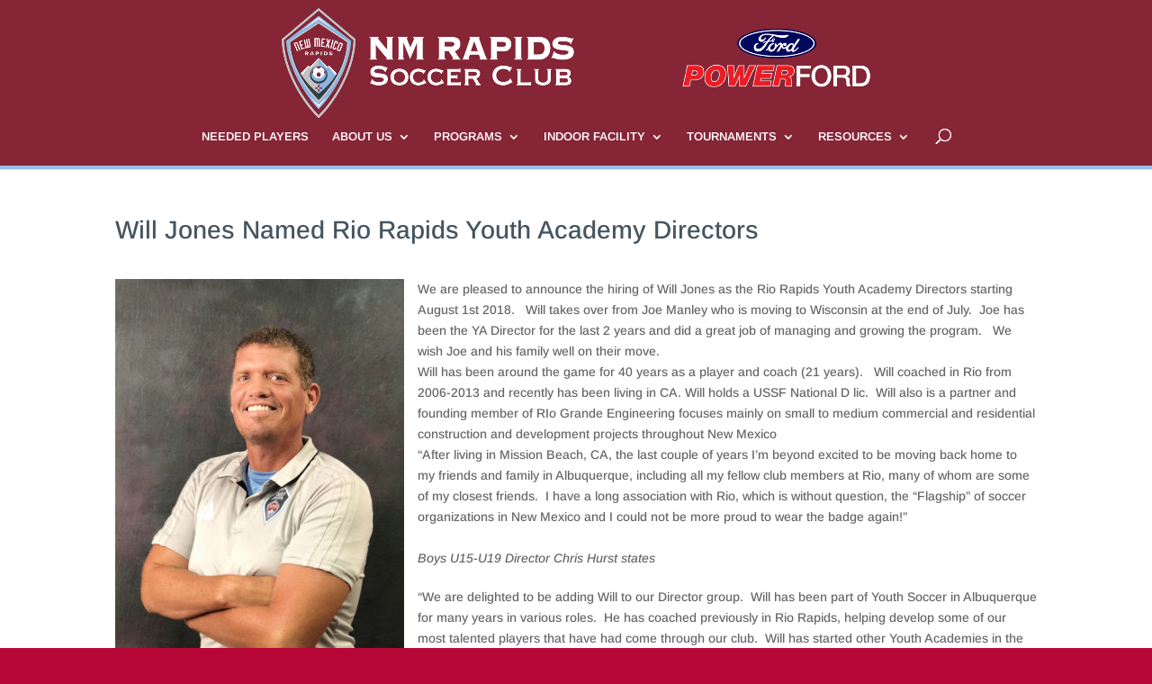

--- FILE ---
content_type: text/css
request_url: https://www.nmrapids.org/wp-content/themes/Divi-child-theme-01/style.css?ver=4.27.5
body_size: 249
content:
/*
Theme Name: Divi Child 01
Theme URI: 
Description: Child 01 theme for the Divi theme
Author: <a href="http://www.elegantthemes.com">Elegant Themes</a>
Author URI: 
Template: Divi
Version: 3.0.34
*/

/* Generated by Orbisius Child Theme Creator (http://orbisius.com/products/wordpress-plugins/orbisius-child-theme-creator/) on Wed, 26 Apr 2017 21:17:10 +0000 */ 
/* The plugin now uses the recommended approach for loading the css files.*/

